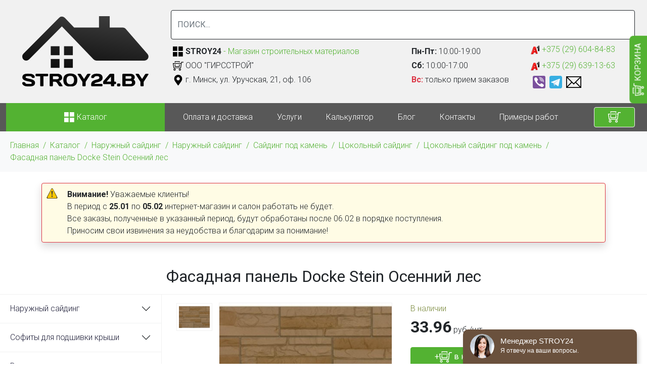

--- FILE ---
content_type: text/html; charset=utf-8
request_url: https://stroy24.by/katalog/fasadnye-paneli/docke-fasadnye-paneli/stein/fasadnaya-panel-docke-waldstein-osennij-les.html
body_size: 14116
content:
<!DOCTYPE html><html lang="ru" dir="ltr" prefix="content: http://purl.org/rss/1.0/modules/content/ dc: http://purl.org/dc/terms/ foaf: http://xmlns.com/foaf/0.1/ og: http://ogp.me/ns# rdfs: http://www.w3.org/2000/01/rdf-schema# sioc: http://rdfs.org/sioc/ns# sioct: http://rdfs.org/sioc/types# skos: http://www.w3.org/2004/02/skos/core# xsd: http://www.w3.org/2001/XMLSchema#"><head><meta http-equiv="Content-Type" content="text/html; charset=utf-8" /><link rel="shortcut icon" href="https://stroy24.by/favicon.ico" type="image/vnd.microsoft.icon" /><meta name="description" content="Фасадная панель Docke Stein Осенний лес купить в Минке цена 33.96 руб./шт. (рассрочка, доставка и безнал). Фасадные панели Docke коллекция Stein Осенний лес Фасадные панели Docke коллекции Stein имитирует текстуру слоистого песчаника и создает впечатление натуральной каменной кладки." /><meta name="generator" content="47298ded4941e482c33c05136c8ff974" /><link rel="canonical" href="https://stroy24.by/katalog/fasadnye-paneli/docke-fasadnye-paneli/stein/fasadnaya-panel-docke-waldstein-osennij-les.html" /><title>Фасадная панель Docke Stein Осенний лес | STROY24</title><meta http-equiv="X-UA-Compatible" content="IE=edge"/><meta name="viewport" content="width=device-width, initial-scale=1, maximum-scale=1"/><meta property="og:image" content="path/to/image.jpg"/><link rel="apple-touch-icon" sizes="120x120" href="/apple-touch-icon.png"><link rel="icon" type="image/png" sizes="32x32" href="/favicon-32x32.png"><link rel="icon" type="image/png" sizes="16x16" href="/favicon-16x16.png"><link rel="manifest" href="/site.webmanifest"><link rel="mask-icon" href="/safari-pinned-tab.svg" color="#363636"><meta name="msapplication-TileColor" content="#ffffff"><meta name="theme-color" content="#ffffff"><link rel="preconnect" href="https://fonts.googleapis.com"><link rel="preconnect" href="https://fonts.gstatic.com" crossorigin><link href="https://fonts.googleapis.com/css2?family=Roboto:wght@100;300;400;700&display=swap" rel="stylesheet"><link type="text/css" rel="stylesheet" href="https://stroy24.by/_files/css/css_xE-rWrJf-fncB6ztZfd2huxqgxu4WO-qwma6Xer30m4.css" media="all" /><link type="text/css" rel="stylesheet" href="https://stroy24.by/_files/css/css_NdVgz6YKifxQUEsW5xls_zI7Pn2F7E5U5Wb29zcu3vo.css" media="all" /><link type="text/css" rel="stylesheet" href="https://stroy24.by/_files/css/css_4DH-Pu2uK1wLOlej8-j8a91E6eHgH5LKybe2Vff2O5k.css" media="all" /><link type="text/css" rel="stylesheet" href="https://stroy24.by/_files/css/css_9CvazppaFLzeY9D3gsRoP7mzls6ZvUPLwKsbg6oYW6c.css" media="all" /> <script async src="https://www.googletagmanager.com/gtag/js?id=AW-11351077254">
</script><script>window.dataLayer = window.dataLayer || []; function gtag(){dataLayer.push(arguments);} gtag('js', new Date()); gtag('config', 'AW-11351077254');</script><script>
gtag('event', 'conversion', {'send_to': 'AW-11351077254/BjJdCJK6tegYEIbjzqQq'});
</script></head><body class="vl-baze"> <button class="basket_right vl_open_basket" type="button" data-bs-toggle="modal" data-bs-target="#vl-order"><img src="/_files/basket.svg" alt="" width="25" class="invert"> КОРЗИНА</button><nav class="navbar-expand-md"><div class="region region-header"><div id="block-block-21" class="block block-block"><div class="content"><div class="container-xxl border-bottom"><div class="row j-center py-3 m-0"><div class="text-md-center col-5 col-md-12 col-lg-3 col-xl-3 me-auto p-0 p-md-3 logo"><a href="/"><img src="/_files/logo.svg?vl=1" alt="" /></a></div><div class="row col-7 m-0 p-0 col-md-12 col-lg-9 col-xl-9 j-center"><div class="col-md-4 col-lg-6 ps-3 py-1 order-2 d-none d-md-block"><div class="color-1 my-1 j-center d-flex"><img src="/_files/layout-grid2-alt.svg" alt="" width="21" class="me-1"><div><b class="text-dark">STROY24</b> - Магазин строительных материалов</div></div><div class="my-1 j-center d-flex"><img src="/_files/basket.svg" alt="" width="21" class="me-1"><div>ООО "ГИРССТРОЙ"</div></div><div class="my-1 j-center d-flex"><img src="/_files/map.svg" alt="" width="21" class="me-1"><div>г. Минск, ул. Уручская, 21, оф. 106</div></div></div><div class="col-sm-6 col-md-4 col-lg-3 border-start ps-3 py-1 order-2 d-none d-sm-block"><div class="my-1"><b>Пн-Пт:</b> 10:00-19:00</div><div class="my-1"><b>Сб:</b> 10:00-17:00</div><div class="my-1"><b class="text-danger">Вс:</b> только прием заказов</div></div><div class="col-sm-6 col-md-4 col-lg-3 border-start ps-3 pe-0 py-1 order-3"> <a href="tel:+375296048483" class="my-1 d-inline-block"><img src="/_files/a1.svg" alt="" width="18"> +375 (29) 604-84-83 </a> <a href="tel:+375296391363" class="my-1 d-inline-block"><img src="/_files/a1.svg" alt="" width="18"> +375 (29) 639-13-63 </a><div class="d-flex align-items-center"> <a href="viber://chat?number=+375296048483" class="m-1"><img src="/_files/viber.svg" alt="" width="25"></a> <a rel="nofollow" target="_blank" href="https://t.me/Girs_Alena" class="m-1"><img src="/_files/telegram.svg" alt="" width="25"></a> <a href="mailto:zakaz@stroy24.by" class="m-1"><img src="/_files/email_0.svg" alt="" width="30"></a></div></div><div class="col-12 order-1"><div class="p-3 p-lg-0 d-none d-md-block"><form action="/search" class="w-100"><input name="combine" type="text" class="form-control border-dark w-100 py-3" placeholder="ПОИСК..." value=""></form></div></div></div></div></div></div></div></div><div class="vl-head"><div class="bg-color-2 vl-header"><div class="container-xxl"><div class="row m-0"> <a href="/katalog" class="col-4 col-md-3 bg-color-1 order-md-1 d-flex j-center"> <span class="text-white w-100 text-center"><img src="/_files/layout-grid2-alt.svg" alt="" width="21" class="invert"> Каталог</span> </a><div class="col-8 col-md-1 order-md-3 row m-md-0 d-flex py-3 py-md-0"> <button class="navbar-toggler ms-auto col-2 border ms-3 p-1" type="button" data-bs-toggle="collapse" data-bs-target=".search" aria-controls="menu" aria-expanded="false" aria-label="Toggle navigation"><img src="/_files/search.svg" alt="" width="25" class="invert"></button> <button class="navbar-toggler col-2 border ms-3 p-1" type="button" data-bs-toggle="modal" data-bs-target="#call-phone"><img src="/_files/phone.svg" alt="" width="25" class="invert"></button> <button class="navbar-toggler d-block col-2 col-md-12 border ms-3 ms-md-0 p-1 my-md-2 btn-primary vl_open_basket" type="button" data-bs-toggle="modal" data-bs-target="#vl-order"><img src="/_files/basket.svg" alt="" width="25" class="invert"></button> <button class="navbar-toggler col-2 border ms-3 p-1" type="button" data-bs-toggle="collapse" data-bs-target=".menu" aria-controls="menu" aria-expanded="false" aria-label="Toggle navigation"><img src="/_files/menu.svg" alt="" width="25" class="invert"></button></div><div class="col-md-8 order-md-2 collapse navbar-collapse menu"><div class="vl-menu"><ul id="main-menu" class="links inline clearfix"><li class="menu-450 first"><a href="/dostavka">Оплата и доставка</a></li><li class="menu-543"><a href="/uslugi.html" title="">Услуги</a></li><li class="menu-460"><a href="/kalkulyatoryi/kalkulyator-rascheta-sajdinga.html">Калькулятор</a></li><li class="menu-540"><a href="/blog" title="">Блог</a></li><li class="menu-463"><a href="/contacts">Контакты</a></li><li class="menu-569 last"><a href="/primery-rabot" title="">Примеры работ</a></li></ul></div></div><div class="py-3 p-0 py-md-0 collapse navbar-collapse search"><form action="/search" class="w-100 d-md-none"><input name="combine" type="text" class="form-control border-dark w-100 py-3" placeholder="ПОИСК..." value="" id="vlsearch"></form></div></div></div></div></div></nav><div class="breadcrumb bg-light color-1 py-3"><div class="container-xxl"> <nav class="content-box breadcrumb"> <a href="/">Главная</a> / <a href="/katalog">Каталог</a> / <a href="/katalog/sajding">Наружный сайдинг</a> / <a href="/katalog/sajding">Наружный сайдинг</a> / <a href="/katalog/sayding-pod-kamen">Сайдинг под камень</a> / <a href="/katalog/sajding/cokolnyj">Цокольный сайдинг</a> / <a href="/katalog/sajding/cokolnyj/pod-kamen-cokolnyj">Цокольный сайдинг под камень</a> / <a href="">Фасадная панель Docke Stein Осенний лес</a> </nav></div></div><div class="region region-header2"><div id="block-block-19" class="block block-block"><div class="content"><div class="container-xl py-3"><div class="messages warning rounded shadow text-dark border d-block border-danger border mb-3"><b>Внимание!</b> Уважаемые клиенты!<br><div>В период с <b>25.01</b> по <b>05.02</b> интернет-магазин и салон работать не будет.</div><div>Все заказы, полученные в указанный период, будут обработаны после 06.02 в порядке поступления.</div>Приносим свои извинения за неудобства и благодарим за понимание!</div></div></div></div></div><div id="wrap"><div id="inner-title" class="light text-center py-3"><div class="container-xxl"><h1 class="h_1 fontsize-2 m-0">Фасадная панель Docke Stein Осенний лес</h1></div></div><div class="tabs text-center fixed-bottom"></div><div><div class="container-xxl border-top"><div class="row"><div class="col-md-12 col-lg-9 py-3 px-lg-3 order-lg-2"><div class="region region-content"><div id="block-system-main" class="block block-system"><div class="content"><div class=""><div class="row m-0 mb-5"><div class="col-md-6 col-12 row m-0"><div class="col-2 p-0 slick-vertical"> <a href="javascript:void(0)" onclick="vlviews('/_files/styles/800x600/public//product_img/waldstein.jpg','/_files//product_img/waldstein.jpg')" ><div class="vl-card border bg-white p-1 mb-1"><img typeof="foaf:Image" src="https://stroy24.by/_files/styles/800x600/public/product_img/waldstein.jpg?itok=XFsO_wQx" width="800" height="600" /></div></a></div><div class="col-10"><div class="border"> <a href="/_files/product_img/waldstein.jpg" rel="lightbox[field_img][Фасадная панель Docke Stein Осенний лес]" title="" class="lightbox" id="vl-view"> <img typeof="foaf:Image" src="https://stroy24.by/_files/styles/800x600/public/product_img/waldstein.jpg?itok=XFsO_wQx" width="800" height="600" /> </a></div></div></div><div class="col-md-6 col-12"><div class="row m-0"><div class="col-md-12 mb-3 p-0"><div style="color:#7c8b3f">В наличии</div> <b class="d-inline me-1 fontsize-2 ">33.96</b>руб./шт.</div></div><div class="row m-0"><div class="col-lg-6 mb-3 ps-0"> <a href="#" class="btn btn-primary d-block vl_add_basket" data-vl-basket="1703" data-bs-toggle="modal" data-bs-target="#vl-order">+<img src="/_files/basket.svg" alt="" width="25" class="invert"> в корзину</a></div><div class="col-lg-6 mb-3 border-start ps-3 border-dark"> <a href="#" class="btn btn-danger d-block oneclick" data-bs-toggle="modal" data-bs-target="#call-back" data-order="Фасадная панель Docke Stein Осенний лес">Купить в 1 клик</a></div></div><div><div class="field field-name-field-att1 field-type-text field-label-inline clearfix"><div class="field-label">Страна производства:&nbsp;</div><div class="field-items"><div class="field-item even">Россия</div></div></div><div class="field field-name-field-att2 field-type-text field-label-inline clearfix"><div class="field-label">Вид:&nbsp;</div><div class="field-items"><div class="field-item even">под кирпич</div></div></div><div class="field field-name-field-att3 field-type-number-float field-label-inline clearfix"><div class="field-label">Длина:&nbsp;</div><div class="field-items"><div class="field-item even">1196.00мм.</div></div></div><div class="field field-name-field-att4 field-type-number-float field-label-inline clearfix"><div class="field-label">Ширина:&nbsp;</div><div class="field-items"><div class="field-item even">426.00мм.</div></div></div><div class="field field-name-field-att5 field-type-number-float field-label-inline clearfix"><div class="field-label">Толщина:&nbsp;</div><div class="field-items"><div class="field-item even">0.10мм.</div></div></div><div class="field field-name-field-att6 field-type-text field-label-inline clearfix"><div class="field-label">Особенности элемента:&nbsp;</div><div class="field-items"><div class="field-item even">навесной</div></div></div></div><div> <b>Каталог:</b><div class="field field-name-field-cat field-type-taxonomy-term-reference field-label-hidden clearfix"><ul class="links"><li class="taxonomy-term-reference-0"><a href="/katalog/sajding/cokolnyj/pod-kamen-cokolnyj" typeof="skos:Concept" property="rdfs:label skos:prefLabel" datatype="">Цокольный сайдинг под камень</a></li><li class="taxonomy-term-reference-1"><a href="/katalog/fasadnye-paneli/docke-fasadnye-paneli/stein" typeof="skos:Concept" property="rdfs:label skos:prefLabel" datatype="">Коллекция Stein</a></li></ul></div></div></div></div><ul class="nav nav-pills mb-3" id="p-tab"><li class="nav-item" role="presentation"> <button class="nav-link active text-dark" id="p1-tab" data-bs-toggle="pill" data-bs-target="#pp1" type="button" aria-selected="true">Описание</button></li></ul><div class="tab-content" id="p-tabContent"><div class="tab-pane fade show active" id="pp1" role="tabpanel" aria-labelledby="p1-tab"><div class="border p-3 my-3 bg-light"><div class="field field-name-body field-type-text-with-summary field-label-hidden"><div class="field-items"><div class="field-item even" property="content:encoded"><h2>Фасадные панели Docke коллекция Stein Осенний лес</h2><p>Фасадные панели Docke коллекции Stein имитирует текстуру слоистого песчаника и создает впечатление натуральной каменной кладки. Преимущества:</p><ul><li>натуральный внешний вид и фактура панелей полностью повторяет текстуру природного камня, а трехступенчатая окраска с финишными штрихами, нанесенными вручную, делает каждую панель уникальной</li><li>панели выпускаются на оборудовании ведущих мировых производителей на импортном сырье и соответствуют стандартам качества ISO 9001:2008 и IQNet</li><li>гарантия 50 лет</li><li>уникальные запатентованные технологии при производстве фасадов, которые обеспечивают правильность монтажа, прочность и надежность фасада: система крепления «ласточкин хвост», усиленные ребра жесткости, упоры для сохранения тепловых зазоров</li></ul><h2></h2><h3>Покупайте фасадные панели (цокольный сайдинг) Docke Stein Осенний лес прямо сейчас на сайте</h3><p>Оформить покупку фасадных панелей Docke можно через:</p><ol><li>кнопку «Заказать», заполнив форму заказа</li><li>заказать обратный звонок нашего консультанта внизу страницы</li><li>написать письмо на наш E-mail</li></ol></div></div></div></div></div><div class="row"><div class="col-md-6 py-3"><div class="border p-3 border-warning"><h3>Оплата:</h3><p>Вы можете купить Фасадная панель Docke Stein Осенний лес и оплатить наличными(или банковской картой), безналичным расчетом (безнал) или оплатить по ЕРИП.</p><h3>Рассрочка:</h3><p>Фасадная панель Docke Stein Осенний лес можно купить в раскрочку. Подробности можно узнать у наших консультантов.</p><div>1) рассрочка по «Карте покупок» - 2 месяца</div><div>2) рассрочка по карте «Черепаха» - 8 месяцев</div><div>3) кредит от Беларусбанка</div> <a href="#" class="btn btn-primary mt-4 vl_add_basket" data-vl-basket="1703" data-bs-toggle="modal" data-bs-target="#vl-order"><img src="/_files/basket.svg" alt="" width="25" class="invert"> Купить</a> <a href="#" class="btn btn-warning mt-4" data-bs-toggle="modal" data-bs-target="#call-phone"> Позвонить</a></div></div><div class="col-md-6 py-3"><div class="border p-3 border-warning"><h3>Доставка:</h3><p class="mb-0"><b>Доставка по г. Минску</b><p>Стоимость доставки по г. Минску можно узнать у наших консультантов.</p><p class="mb-0"><b>Доставка по Беларуси</b><p>Доставка по территории Республики Беларусь осуществляется в течение 3-х дней. Стоимость доставки можно узнать у наших консультантов.</p><p class="mb-0"><b>Cамовывоз</b><p>Фасадная панель Docke Stein Осенний лес можно самостоятельно забрать с пункта самовывоза, предварительно оформив заказ по телефону или через сайт</p> <a href="#" class="btn btn-primary vl_add_basket" data-vl-basket="1703" data-bs-toggle="modal" data-bs-target="#vl-order"><img src="/_files/basket.svg" alt="" width="25" class="invert"> Купить</a> <a href="#" class="btn btn-warning" data-bs-toggle="modal" data-bs-target="#call-phone"> Позвонить</a></div></div></div></div></div><script type="application/ld+json">
{
"@context": "http://schema.org",
"@type": "Product",
"description": "Фасадная панель Docke Stein Осенний лес купить в Минке всего за 33.96 руб (есть рассрочка и безнал).",
"name": "Фасадная панель Docke Stein Осенний лес",
"image": "https://stroy24.by/_files/styles/800x600/public//product_img/waldstein.jpg",
"offers": {
"@type": "Offer",
"availability": "http://schema.org/InStock",
"price": "33.96",
"priceCurrency": "BYN"
}
}
</script></div></div><div id="block-views-group-products-block-1" class="block block-views"><h2>Смотрите также</h2><div class="content"><div class=""><div class="view-content mb-3 view view-group-products view-id-group_products view-display-id-block_1 row m-0 view-dom-id-19f3ca63cf9d2ad33a942c76dc04c70a"><div class="col-6 col-md-4 border vl-card p-3 text-center"> <a href="/katalog/fasadnye-paneli/fasadnyie-paneli-alta-profil/fasadnaya-panel-alta-profil-kamen-kvarczit.html"><img typeof="foaf:Image" src="https://stroy24.by/_files/styles/800x600/public/product_img/kvartsit.jpg?itok=hiUgSQkp" width="800" height="600" /></a><div class="title"><a href="/katalog/fasadnye-paneli/fasadnyie-paneli-alta-profil/fasadnaya-panel-alta-profil-kamen-kvarczit.html">Фасадная панель Альта-Профиль Камень Кварцит</a></div><div class="text-center mb-5 "><b>26.65</b> руб./шт.</div><div class="btn-group w-100 mt-3 position-absolute bottom-0 start-0 p-3"> <a href="/katalog/fasadnye-paneli/fasadnyie-paneli-alta-profil/fasadnaya-panel-alta-profil-kamen-kvarczit.html" class="btn btn-outline-primary d-none d-md-block">Подробнее</a> <button type="button" class="btn btn-primary vl_add_basket" data-vl-basket="1780" data-bs-toggle="modal" data-bs-target="#vl-order">в корзину</button></div></div><div class="col-6 col-md-4 border vl-card p-3 text-center"> <a href="/katalog/fasadnye-paneli/fasadnyie-paneli-alta-profil/fasadnaya-panel-alta-profil-kamen-malaxit.html"><img typeof="foaf:Image" src="https://stroy24.by/_files/styles/800x600/public/product_img/malakhit.jpg?itok=OoJCrPaP" width="800" height="600" /></a><div class="title"><a href="/katalog/fasadnye-paneli/fasadnyie-paneli-alta-profil/fasadnaya-panel-alta-profil-kamen-malaxit.html">Фасадная панель Альта-Профиль Камень Малахит</a></div><div class="text-center mb-5 "><b>26.65</b> руб./шт.</div><div class="btn-group w-100 mt-3 position-absolute bottom-0 start-0 p-3"> <a href="/katalog/fasadnye-paneli/fasadnyie-paneli-alta-profil/fasadnaya-panel-alta-profil-kamen-malaxit.html" class="btn btn-outline-primary d-none d-md-block">Подробнее</a> <button type="button" class="btn btn-primary vl_add_basket" data-vl-basket="1783" data-bs-toggle="modal" data-bs-target="#vl-order">в корзину</button></div></div><div class="col-6 col-md-4 border vl-card p-3 text-center"> <a href="/katalog/sajding/cokolnyj/holzplast/czokolnyij-sajding-holzplast-but/holzplast-but-pesochnyy.html"><img typeof="foaf:Image" src="https://stroy24.by/_files/styles/800x600/public/product_img/holzplast-but-pesochnyj.jpg?itok=1O8guf8i" width="800" height="600" /></a><div class="title"><a href="/katalog/sajding/cokolnyj/holzplast/czokolnyij-sajding-holzplast-but/holzplast-but-pesochnyy.html">Цокольный сайдинг Holzplast Бут Песочный</a></div><div class="text-center mb-5 "><b>15.5</b> руб./шт.</div><div class="btn-group w-100 mt-3 position-absolute bottom-0 start-0 p-3"> <a href="/katalog/sajding/cokolnyj/holzplast/czokolnyij-sajding-holzplast-but/holzplast-but-pesochnyy.html" class="btn btn-outline-primary d-none d-md-block">Подробнее</a> <button type="button" class="btn btn-primary vl_add_basket" data-vl-basket="297" data-bs-toggle="modal" data-bs-target="#vl-order">в корзину</button></div></div><div class="col-6 col-md-4 border vl-card p-3 text-center"> <a href="/katalog/fasadnye-paneli/docke-fasadnye-paneli/fels/fasadnaya-panel-docke-slonovaya-kost.html"><img typeof="foaf:Image" src="https://stroy24.by/_files/styles/800x600/public/product_img/elfenfels.jpg?itok=BLU-Zdjl" width="800" height="600" /></a><div class="title"><a href="/katalog/fasadnye-paneli/docke-fasadnye-paneli/fels/fasadnaya-panel-docke-slonovaya-kost.html">Фасадная панель Docke Fels Слоновая кость</a></div><div class="text-center mb-5 "><b>32.28</b> руб./шт.</div><div class="btn-group w-100 mt-3 position-absolute bottom-0 start-0 p-3"> <a href="/katalog/fasadnye-paneli/docke-fasadnye-paneli/fels/fasadnaya-panel-docke-slonovaya-kost.html" class="btn btn-outline-primary d-none d-md-block">Подробнее</a> <button type="button" class="btn btn-primary vl_add_basket" data-vl-basket="1712" data-bs-toggle="modal" data-bs-target="#vl-order">в корзину</button></div></div><div class="col-6 col-md-4 border vl-card p-3 text-center"> <a href="/katalog/sajding/cokolnyj/holzplast/czokolnyij-sajding-holzplast-skol/holzplast-skol-belyy.html"><img typeof="foaf:Image" src="https://stroy24.by/_files/styles/800x600/public/product_img/holzplast-skol-belyj.jpg?itok=POh273uf" width="800" height="600" /></a><div class="title"><a href="/katalog/sajding/cokolnyj/holzplast/czokolnyij-sajding-holzplast-skol/holzplast-skol-belyy.html">Цокольный сайдинг Holzplast Скол Белый</a></div><div class="text-center mb-5 "><b>14.5</b> руб./шт.</div><div class="btn-group w-100 mt-3 position-absolute bottom-0 start-0 p-3"> <a href="/katalog/sajding/cokolnyj/holzplast/czokolnyij-sajding-holzplast-skol/holzplast-skol-belyy.html" class="btn btn-outline-primary d-none d-md-block">Подробнее</a> <button type="button" class="btn btn-primary vl_add_basket" data-vl-basket="325" data-bs-toggle="modal" data-bs-target="#vl-order">в корзину</button></div></div><div class="col-6 col-md-4 border vl-card p-3 text-center"> <a href="/katalog/fasadnye-paneli/docke-fasadnye-paneli/stein/fasadnaya-panel-docke-bronzenstein-bronzovyij.html"><img typeof="foaf:Image" src="https://stroy24.by/_files/styles/800x600/public/product_img/bronzenstein.jpg?itok=h6DxRDXI" width="800" height="600" /></a><div class="title"><a href="/katalog/fasadnye-paneli/docke-fasadnye-paneli/stein/fasadnaya-panel-docke-bronzenstein-bronzovyij.html">Фасадная панель Docke Stein Бронзовый</a></div><div class="text-center mb-5 "><b>33.96</b> руб./шт.</div><div class="btn-group w-100 mt-3 position-absolute bottom-0 start-0 p-3"> <a href="/katalog/fasadnye-paneli/docke-fasadnye-paneli/stein/fasadnaya-panel-docke-bronzenstein-bronzovyij.html" class="btn btn-outline-primary d-none d-md-block">Подробнее</a> <button type="button" class="btn btn-primary vl_add_basket" data-vl-basket="1700" data-bs-toggle="modal" data-bs-target="#vl-order">в корзину</button></div></div><div class="col-6 col-md-4 border vl-card p-3 text-center"> <a href="/katalog/sajding/cokolnyj/holzplast/czokolnyij-sajding-holzplast-skol/holzplast-skol-bezhevyy.html"><img typeof="foaf:Image" src="https://stroy24.by/_files/styles/800x600/public/product_img/holzplast-skol-bezhevyj.jpg?itok=O0-qUMqR" width="800" height="600" /></a><div class="title"><a href="/katalog/sajding/cokolnyj/holzplast/czokolnyij-sajding-holzplast-skol/holzplast-skol-bezhevyy.html">Цокольный сайдинг Holzplast Скол Бежевый</a></div><div class="text-center mb-5 "><b>15.5</b> руб./шт.</div><div class="btn-group w-100 mt-3 position-absolute bottom-0 start-0 p-3"> <a href="/katalog/sajding/cokolnyj/holzplast/czokolnyij-sajding-holzplast-skol/holzplast-skol-bezhevyy.html" class="btn btn-outline-primary d-none d-md-block">Подробнее</a> <button type="button" class="btn btn-primary vl_add_basket" data-vl-basket="326" data-bs-toggle="modal" data-bs-target="#vl-order">в корзину</button></div></div><div class="col-6 col-md-4 border vl-card p-3 text-center"> <a href="/katalog/fasadnye-paneli/docke-fasadnye-paneli/fels/fasadnaya-panel-docke-terrakotovyij.html"><img typeof="foaf:Image" src="https://stroy24.by/_files/styles/800x600/public/product_img/terrafels.jpg?itok=MUQ028fw" width="800" height="600" /></a><div class="title"><a href="/katalog/fasadnye-paneli/docke-fasadnye-paneli/fels/fasadnaya-panel-docke-terrakotovyij.html">Фасадная панель Docke Fels Терракотовый</a></div><div class="text-center mb-5 "><b>32.28</b> руб./шт.</div><div class="btn-group w-100 mt-3 position-absolute bottom-0 start-0 p-3"> <a href="/katalog/fasadnye-paneli/docke-fasadnye-paneli/fels/fasadnaya-panel-docke-terrakotovyij.html" class="btn btn-outline-primary d-none d-md-block">Подробнее</a> <button type="button" class="btn btn-primary vl_add_basket" data-vl-basket="1713" data-bs-toggle="modal" data-bs-target="#vl-order">в корзину</button></div></div><div class="col-6 col-md-4 border vl-card p-3 text-center"> <a href="/katalog/sajding/cokolnyj/holzplast/czokolnyij-sajding-holzplast-but/holzplast-but-zolotoy-pesok.html"><img typeof="foaf:Image" src="https://stroy24.by/_files/styles/800x600/public/product_img/holzplast-but-zolotoj-pesok.jpg?itok=YlgQ4p-R" width="800" height="600" /></a><div class="title"><a href="/katalog/sajding/cokolnyj/holzplast/czokolnyij-sajding-holzplast-but/holzplast-but-zolotoy-pesok.html">Цокольный сайдинг Holzplast Бут Золотой песок</a></div><div class="text-center mb-5 "><b>15.5</b> руб./шт.</div><div class="btn-group w-100 mt-3 position-absolute bottom-0 start-0 p-3"> <a href="/katalog/sajding/cokolnyj/holzplast/czokolnyij-sajding-holzplast-but/holzplast-but-zolotoy-pesok.html" class="btn btn-outline-primary d-none d-md-block">Подробнее</a> <button type="button" class="btn btn-primary vl_add_basket" data-vl-basket="299" data-bs-toggle="modal" data-bs-target="#vl-order">в корзину</button></div></div></div></div></div></div></div></div><div class="col-md-12 col-lg-3 order-lg-1 p-0 border-end"><div class="region region-left"><div id="block-block-12" class="block block-block"><div class="content"><div class="d-none d-lg-block text-start vl-left"><div class="accordion" id="vlmenu-accordion" data-children=".content-box"><div class="content-box"><a class="accordion-button collapsed" data-bs-toggle="collapse" href="/katalog/sajding#vlmenu_178" data-bs-parent="#vlmenu-accordion">Наружный сайдинг</a><div id="vlmenu_178" class="accordion-collapse collapse" role="tabpanel"><div><a class="px-3 text-start ms-3 border-start" href="/katalog/sajding/akrilovyj">Акриловый сайдинг</a><a class="px-3 text-start ms-3 border-start" href="/katalog/sajding/vinilovyj">Виниловый сайдинг</a><a class="px-3 text-start ms-3 border-start" href="/katalog/sajding/cokolnyj">Цокольный сайдинг</a><a class="px-3 text-start ms-3 border-start" href="/katalog/sajding/fibrosajding">Фибросайдинг</a><a class="px-3 text-start ms-3 border-start" href="/katalog/sayding-pod-kamen">Сайдинг под камень</a><a class="px-3 text-start ms-3 border-start" href="/katalog/sayding-pod-kirpich">Сайдинг под кирпич</a><a class="px-3 text-start ms-3 border-start" href="/katalog/sajding/sajding-blockhouse">Сайдинг под блок-хаус</a></div></div></div><div class="content-box"><a class="accordion-button collapsed" data-bs-toggle="collapse" href="/katalog/soffity#vlmenu_180" data-bs-parent="#vlmenu-accordion">Софиты для подшивки крыши</a><div id="vlmenu_180" class="accordion-collapse collapse" role="tabpanel"><div><a class="px-3 text-start ms-3 border-start" href="/katalog/soffity/grand-line">Софиты Grand Line</a><a class="px-3 text-start ms-3 border-start" href="/katalog/soffity/docke-sofity">Софиты Docke</a><a class="px-3 text-start ms-3 border-start" href="/katalog/soffity/vox-soffity">Софиты VOX</a><a class="px-3 text-start ms-3 border-start" href="/katalog/soffity/alta-profil-soffity">Софиты Альта-Профиль</a><a class="px-3 text-start ms-3 border-start" href="/katalog/soffity/ju-plast-soffity">Софиты Ю-пласт</a></div></div></div><div class="content-box"><a class="accordion-button collapsed" data-bs-toggle="collapse" href="/katalog/vodostochnaja-sistema#vlmenu_193" data-bs-parent="#vlmenu-accordion">Водосточные системы</a><div id="vlmenu_193" class="accordion-collapse collapse" role="tabpanel"><div><a class="px-3 text-start ms-3 border-start" href="/katalog/vodostochnaja-sistema/bryza-125">Водосточная система Bryza</a><a class="px-3 text-start ms-3 border-start" href="/katalog/vodostochnaja-sistema/docke-vodostochnaja-sistema">Водосточная система Docke</a><a class="px-3 text-start ms-3 border-start" href="/katalog/vodostochnaja-sistema/vodostochnaya-sistema-grand-line">Водосточная система Grand Line</a><a class="px-3 text-start ms-3 border-start" href="/katalog/vodostochnaya-sistema-krop">Водосточная система Krop</a><a class="px-3 text-start ms-3 border-start" href="/katalog/vodostochnaja-sistema/vodostochnaya-sistema-profil">Водосточная система Profil</a><a class="px-3 text-start ms-3 border-start" href="/katalog/vodostochnaja-sistema/vodostochnaya-sistema-alta-profil">Водосточная система Альта-Профиль</a><a class="px-3 text-start ms-3 border-start" href="/katalog/vodostochnaja-sistema/vodostochnaya-sistema-vox">Водосточная система Технониколь</a><a class="px-3 text-start ms-3 border-start" href="/katalog/vodostochnye-sistemy-ines">Водосточные системы Ines</a><a class="px-3 text-start ms-3 border-start" href="/katalog/vodostochnaja-sistema/zheloba-dlya-vodostokov">Желоб</a><a class="px-3 text-start ms-3 border-start" href="/katalog/vodostochnaja-sistema/zaglushki-dlya-vodostokov">Заглушка водосточной воронки (желоба)</a><a class="px-3 text-start ms-3 border-start" href="/katalog/vodostochnaja-sistema/kolena-dlya-vodostokov">Колено (отвод) трубы</a><a class="px-3 text-start ms-3 border-start" href="/katalog/vodostochnaja-sistema/trubyi-dlya-vodostokov">Труба</a></div></div></div><div class="content-box"><a class="accordion-button collapsed" data-bs-toggle="collapse" href="/katalog/fasadnye-paneli#vlmenu_257" data-bs-parent="#vlmenu-accordion">Фасадные панели</a><div id="vlmenu_257" class="accordion-collapse collapse" role="tabpanel"><div><a class="px-3 text-start ms-3 border-start" href="/katalog/fasadnye-paneli/alta-dekor">Отделочные элементы Альта Декор</a><a class="px-3 text-start ms-3 border-start" href="/katalog/fasadnye-paneli/docke-fasadnye-paneli">Фасадные панели Docke</a><a class="px-3 text-start ms-3 border-start" href="/katalog/fasadnye-paneli/grand-line-polipropilenovyj-fasadnye-paneli">Фасадные панели Grand Line</a><a class="px-3 text-start ms-3 border-start" href="/katalog/fasadnye-paneli-tehnoarm">Фасадные панели Tehnoarm</a><a class="px-3 text-start ms-3 border-start" href="/katalog/fasadnye-paneli/vox-fasadnye-paneli">Фасадные панели Vox</a><a class="px-3 text-start ms-3 border-start" href="/katalog/fasadnye-paneli/fasadnyie-paneli-alta-profil">Фасадные панели Альта-Профиль</a><a class="px-3 text-start ms-3 border-start" href="/katalog/fasadnye-paneli-tehnonikol">Фасадные панели ТЕХНОНИКОЛЬ</a><a class="px-3 text-start ms-3 border-start" href="/katalog/fasadnye-paneli/fasadnyie-paneli-yu-plast">Фасадные панели Ю-Пласт</a><a class="px-3 text-start ms-3 border-start" href="/katalog/fasadnye-paneli/formovannyij-sajding">Формованный сайдинг Альта-Профиль</a></div></div></div><div class="content-box"><a class="accordion-button collapsed" data-bs-toggle="collapse" href="/katalog/fasadnye-sistemy-amk#vlmenu_332" data-bs-parent="#vlmenu-accordion">Фасадные системы АМК</a><div id="vlmenu_332" class="accordion-collapse collapse" role="tabpanel"><div><a class="px-3 text-start ms-3 border-start" href="/katalog/fasadnye-sistemy-amk/fasadnaya-sistema-amk-rigel">Фасадная система АМК Ригель</a><a class="px-3 text-start ms-3 border-start" href="/katalog/fasadnye-sistemy-amk/fasadnaya-sistema-amk-tyichok">Фасадная система АМК Тычок</a><a class="px-3 text-start ms-3 border-start" href="/katalog/fasadnye-sistemy-amk/blok">Фасадные системы АМК Блок</a><a class="px-3 text-start ms-3 border-start" href="/katalog/fasadnye-sistemy-amk/kirpich-fasadnye-sistemy-amk">Фасадные системы АМК Кирпич</a><a class="px-3 text-start ms-3 border-start" href="/katalog/fasadnye-sistemy-amk/klinker">Фасадные системы АМК Клинкер</a><a class="px-3 text-start ms-3 border-start" href="/katalog/fasadnye-sistemy-amk-mozaika">Фасадные системы АМК Мозаика</a><a class="px-3 text-start ms-3 border-start" href="/katalog/fasadnye-sistemy-amk-soty">Фасадные системы АМК Соты</a></div></div></div><div class="content-box"><a class="accordion-button collapsed" data-bs-toggle="collapse" href="/katalog/krovlja#vlmenu_338" data-bs-parent="#vlmenu-accordion">Кровля</a><div id="vlmenu_338" class="accordion-collapse collapse" role="tabpanel"><div><a class="px-3 text-start ms-3 border-start" href="/katalog/krovlja/ventilyatsiya-krovli">Вентиляция кровли</a><a class="px-3 text-start ms-3 border-start" href="/katalog/krovlja/gibkaya-cherepicza-docke">Гибкая черепица Docke</a><a class="px-3 text-start ms-3 border-start" href="/katalog/krovlja/gibkaya-cherepitsa-tehnonikol-shinglas">Гибкая черепица ТЕХНОНИКОЛЬ SHINGLAS</a><a class="px-3 text-start ms-3 border-start" href="/katalog/krovlja/kolpaki-na-dymohod">Колпаки на дымоход</a><a class="px-3 text-start ms-3 border-start" href="/katalog/krovlja/kompozitnaya-cherepitsa">Композитная черепица</a><a class="px-3 text-start ms-3 border-start" href="/katalog/krovlja/krovelnye-aksessuary">Кровельные аксессуары</a><a class="px-3 text-start ms-3 border-start" href="/katalog/krovlja/metallocherepica">Металлочерепица</a><a class="px-3 text-start ms-3 border-start" href="/katalog/krovlja/metallocherepitsa-modulnaya">Металлочерепица модульная</a><a class="px-3 text-start ms-3 border-start" href="/katalog/krovlja/myagkaya-krovlya-iko">Мягкая кровля IKO</a><a class="px-3 text-start ms-3 border-start" href="/katalog/krovlja/onduliny">Ондулин</a><a class="px-3 text-start ms-3 border-start" href="/katalog/krovlja/plenki-i-membrany">Подкровельные пленки и мембраны</a></div></div></div><div class="content-box"><a class="accordion-button collapsed" data-bs-toggle="collapse" href="/katalog/zabory#vlmenu_431" data-bs-parent="#vlmenu-accordion">Заборы и ограждения</a><div id="vlmenu_431" class="accordion-collapse collapse" role="tabpanel"><div><a class="px-3 text-start ms-3 border-start" href="/katalog/zabory/zabor-iz-metalloprofilya">Забор из металлопрофиля</a><a class="px-3 text-start ms-3 border-start" href="/katalog/ograzhdeniya-iz-dpk">Ограждения из ДПК</a><a class="px-3 text-start ms-3 border-start" href="/katalog/zabory/panelnye-ograzhdeniya">Панельные ограждения</a><a class="px-3 text-start ms-3 border-start" href="/katalog/zabory/modulnye-ograzhdeniya">Модульные ограждения</a><a class="px-3 text-start ms-3 border-start" href="/katalog/zabory/zabor-zhalyuzi">Забор-жалюзи</a><a class="px-3 text-start ms-3 border-start" href="/katalog/zabory/shtaketnik-metallicheskij">Штакетник металлический</a></div></div></div><div class="content-box"><a class="accordion-button collapsed" data-bs-toggle="collapse" href="/katalog/interer#vlmenu_749" data-bs-parent="#vlmenu-accordion">Интерьер</a><div id="vlmenu_749" class="accordion-collapse collapse" role="tabpanel"><div><a class="px-3 text-start ms-3 border-start" href="/katalog/stenovye-paneli-spc">Стеновые панели SPC (АЛЬТА ИНТЕРЬЕР)</a></div></div></div><div class="content-box"><a class="accordion-button collapsed" data-bs-toggle="collapse" href="/katalog/vinilovye-poly#vlmenu_498" data-bs-parent="#vlmenu-accordion">Виниловые полы SPC и LVT</a><div id="vlmenu_498" class="accordion-collapse collapse" role="tabpanel"><div><a class="px-3 text-start ms-3 border-start" href="/katalog/vinilovye-poly-spc-i-lvt">Бренды</a><a class="px-3 text-start ms-3 border-start" href="/katalog/kvarcvinilovyy-pol-spc-floor-zamkovyy">Кварцвиниловый пол SPC FLOOR (замковый)</a><a class="px-3 text-start ms-3 border-start" href="/katalog/vinilovyy-pol-lvt-kleevoy">Виниловый пол LVT (клеевой)</a><a class="px-3 text-start ms-3 border-start" href="/katalog/kvarcvinilovaya-plitka-pod-kamenmramor">Кварцвиниловая плитка под камень/мрамор</a><a class="px-3 text-start ms-3 border-start" href="/katalog/kvarcvinilovyy-laminat-spc-ukladka-elochkoy">Кварцвиниловый ламинат SPC (укладка елочкой)</a><a class="px-3 text-start ms-3 border-start" href="/katalog/byudzhetnye-vinilovye-poly">Бюджетные виниловые полы</a><a class="px-3 text-start ms-3 border-start" href="/katalog/akciya-na-kvarcvinilovyy-pol">АКЦИЯ на кварцвиниловый пол</a></div></div></div><div class="content-box"><a class="accordion-button collapsed" data-bs-toggle="collapse" href="/katalog/laminat#vlmenu_463" data-bs-parent="#vlmenu-accordion">Ламинат</a><div id="vlmenu_463" class="accordion-collapse collapse" role="tabpanel"><div><a class="px-3 text-start ms-3 border-start" href="/katalog/brendy">Бренды</a><a class="px-3 text-start ms-3 border-start" href="/katalog/laminat-10-mm">Ламинат 10 мм</a><a class="px-3 text-start ms-3 border-start" href="/katalog/laminat-12-mm">Ламинат 12 мм</a><a class="px-3 text-start ms-3 border-start" href="/katalog/laminat-32-klass">Ламинат 32 класс</a><a class="px-3 text-start ms-3 border-start" href="/katalog/laminat-33-klass">Ламинат 33 класс</a><a class="px-3 text-start ms-3 border-start" href="/katalog/laminat-vlagostoykiy">Ламинат влагостойкий</a><a class="px-3 text-start ms-3 border-start" href="/katalog/laminat-elochkoy">Ламинат елочкой</a></div></div></div><div class="content-box"><a class="accordion-button collapsed" data-bs-toggle="collapse" href="/katalog/paneli-mdf#vlmenu_506" data-bs-parent="#vlmenu-accordion">Панели МДФ</a><div id="vlmenu_506" class="accordion-collapse collapse" role="tabpanel"><div><a class="px-3 text-start ms-3 border-start" href="/katalog/paneli-mdf/sojuz-stil">Панели МДФ Союз-стиль</a><a class="px-3 text-start ms-3 border-start" href="/katalog/paneli-mdf/kronostar-paneli-mdf">Панели МДФ Кроностар</a></div></div></div><div class="content-box"><a class="accordion-button collapsed" data-bs-toggle="collapse" href="/katalog/podokonniki#vlmenu_512" data-bs-parent="#vlmenu-accordion">Подоконники</a><div id="vlmenu_512" class="accordion-collapse collapse" role="tabpanel"><div><a class="px-3 text-start ms-3 border-start" href="/katalog/podokonniki/estera">Подоконники Estera</a><a class="px-3 text-start ms-3 border-start" href="/katalog/podokonniki/danke">Подоконники Danke</a><a class="px-3 text-start ms-3 border-start" href="/katalog/podokonniki/crystalit">Подоконники Crystalit</a></div></div></div><div class="content-box"><a class="accordion-button collapsed" data-bs-toggle="collapse" href="/katalog/terrasnaja-doska#vlmenu_516" data-bs-parent="#vlmenu-accordion">Террасная доска</a><div id="vlmenu_516" class="accordion-collapse collapse" role="tabpanel"><div><a class="px-3 text-start ms-3 border-start" href="/katalog/terrasnaya-doska-faynag">Террасная доска Faynag</a><a class="px-3 text-start ms-3 border-start" href="/katalog/terrasnaya-doska-grand-line">Террасная доска Grand Line</a><a class="px-3 text-start ms-3 border-start" href="/katalog/terrasnaya-doska-unodeck">Террасная доска UnoDeck</a><a class="px-3 text-start ms-3 border-start" href="/katalog/terrasnaja-doska/terrasnaya-doska-unodeck-mogano">Террасная доска Unodeck Mogano</a><a class="px-3 text-start ms-3 border-start" href="/katalog/terrasnaya-doska-alta-step">Террасная доска «Альта-Степ»</a><a class="px-3 text-start ms-3 border-start" href="/katalog/terrasnaya-doska-versta-mpk">Террасная доска ВЕРСТА (МПК)</a><a class="px-3 text-start ms-3 border-start" href="/katalog/terrasnaya-doska-mpk-bazplast">Террасная доска МПК БазПласт</a><a class="px-3 text-start ms-3 border-start" href="/katalog/terrasnaja-doska/panline-terrasnaja-doska">Террасная доска Panline</a><a class="px-3 text-start ms-3 border-start" href="/katalog/terrasnaja-doska/cm-decking">Террасная доска CM Decking</a></div></div></div><div class="content-box"><a class="px-3" href="/katalog/dobornye-jelementy-krovli">Доборные элементы кровли</a></div><div class="content-box"><a class="accordion-button collapsed" data-bs-toggle="collapse" href="/katalog/plintusa#vlmenu_521" data-bs-parent="#vlmenu-accordion">Напольные плинтуса</a><div id="vlmenu_521" class="accordion-collapse collapse" role="tabpanel"><div><a class="px-3 text-start ms-3 border-start" href="/katalog/plintusa/ideal">Напольные плинтуса Ideal</a><a class="px-3 text-start ms-3 border-start" href="/katalog/plintusa/cezar">Напольные плинтуса Cezar</a></div></div></div><div class="content-box"><a class="accordion-button collapsed" data-bs-toggle="collapse" href="/katalog/dekor-dlya-interera#vlmenu_560" data-bs-parent="#vlmenu-accordion">Декор для интерьера</a><div id="vlmenu_560" class="accordion-collapse collapse" role="tabpanel"><div><a class="px-3 text-start ms-3 border-start" href="/katalog/samokleyashchiysya-dekor-dlya-interera">Самоклеящийся декор для интерьера</a></div></div></div><div class="content-box"><a class="accordion-button collapsed" data-bs-toggle="collapse" href="/katalog/materialy-dlya-fasada#vlmenu_632" data-bs-parent="#vlmenu-accordion">Материалы для фасадной отделки дома</a><div id="vlmenu_632" class="accordion-collapse collapse" role="tabpanel"><div><a class="px-3 text-start ms-3 border-start" href="/katalog/gibkiy-kirpich-na-setke">Гибкий кирпич на сетке Brickbel</a><a class="px-3 text-start ms-3 border-start" href="/katalog/keramicheskie-bloki-braer">Керамические блоки BRAER</a><a class="px-3 text-start ms-3 border-start" href="/katalog/licevoy-kirpich-braer-pro">Лицевой кирпич BRAER PRO</a><a class="px-3 text-start ms-3 border-start" href="/katalog/oblicovochnyy-kirpich-braer">Облицовочный кирпич BRAER</a></div></div></div><div class="content-box"><a class="accordion-button collapsed" data-bs-toggle="collapse" href="/katalog/ulichnoe-pokrytie#vlmenu_723" data-bs-parent="#vlmenu-accordion">Уличное покрытие</a><div id="vlmenu_723" class="accordion-collapse collapse" role="tabpanel"><div><a class="px-3 text-start ms-3 border-start" href="/katalog/gazonnaya-reshyotka-alta-landshaft">Газонная решётка Альта Ландшафт</a><a class="px-3 text-start ms-3 border-start" href="/katalog/drenazhnaya-sistema-alta-drenazh">Дренажная система Альта Дренаж.</a><a class="px-3 text-start ms-3 border-start" href="/katalog/plitka-sadovaya">Плитка садовая</a><a class="px-3 text-start ms-3 border-start" href="/katalog/trotuarnaya-plitka-braer">Тротуарная плитка BRAER</a></div></div></div><div class="content-box"><a class="accordion-button collapsed" data-bs-toggle="collapse" href="/katalog/teplicy-i-parniki-iz-polikarbonata#vlmenu_729" data-bs-parent="#vlmenu-accordion">Теплицы и парники из поликарбоната</a><div id="vlmenu_729" class="accordion-collapse collapse" role="tabpanel"><div><a class="px-3 text-start ms-3 border-start" href="/katalog/polikarbonatnye-teplicy-shirinoy-3-metra">Поликарбонатные теплицы шириной 3 метра</a><a class="px-3 text-start ms-3 border-start" href="/katalog/polikarbonatnye-teplicy-shirinoy-35-metra">Поликарбонатные теплицы шириной 3,5 метра</a><a class="px-3 text-start ms-3 border-start" href="/katalog/polikarbonatnye-teplicy-shirinoy-4-metra">Поликарбонатные теплицы шириной 4 метра</a><a class="px-3 text-start ms-3 border-start" href="/katalog/polikarbonatnye-teplicy-dlinoy-4-metra">Поликарбонатные теплицы длиной 4 метра</a><a class="px-3 text-start ms-3 border-start" href="/katalog/polikarbonatnye-teplicy-dlinoy-6-metrov">Поликарбонатные теплицы длиной 6 метров</a><a class="px-3 text-start ms-3 border-start" href="/katalog/polikarbonatnye-teplicy-dlinoy-8-metrov">Поликарбонатные теплицы длиной 8 метров</a><a class="px-3 text-start ms-3 border-start" href="/katalog/polikarbonatnye-teplicy-dlinoy-10-metrov">Поликарбонатные теплицы длиной 10 метров</a><a class="px-3 text-start ms-3 border-start" href="/katalog/polikarbonatnye-teplicy-tolshchinoy-3-mm">Поликарбонатные теплицы толщиной 3 мм</a><a class="px-3 text-start ms-3 border-start" href="/katalog/polikarbonatnye-teplicy-tolshchinoy-4-mm">Поликарбонатные теплицы толщиной 4 мм</a></div></div></div></div></div><div class="p-3"><a href="/katalog/fasadnye-sistemy-amk"><img src="/_files/photo_5474574901751970708_y.jpg" alt="AMK" class="w-100"/></a></div></div></div></div></div></div></div></div><div class="region region-footer"><div id="block-block-20" class="block block-block"><div class="content"><div class="bg-color-3" style=" background: url('/_files/product_img/mix-n.png?itok=h8hDwTVS'); min-height:350px;"><div class="container-xxl py-5"><div class="bg-white p-3 row m-0 shadow border rounded"><div class="col-md-4 text-center"><iframe src="https://www.youtube.com/embed/wnJgAP8Pqe8" height="320" frameborder="0" align="center" class="w-100 border rounded shadow"></iframe><div class="py-3"><span class="border px-2 d-inline-block m-1">Интерьер</span><span class="border px-2 d-inline-block m-1">Лоджии и балконы</span> <span class="border px-2 d-inline-block m-1">Фасад</span></div></div><div class="col-md-8"><img src="/_files/pic/noroot.jpeg" alt="" class="w-100 mb-3 rounded"/><p>Технология отделки стен фасадной системы придумана совсем недавно, но содержит в себе давно знакомые компоненты. Это натуральная мраморная крошка и активные водные дисперсии — попросту мраморная штукатурка и «гибкий» камень.</p><p class="pb-3">Она позволяет быстро и надежно совершить внутреннюю и внешнюю отделку стен. Использование этого материала упрощает отделочные работы и позволяет получить поверхность, обладающую высокими эксплуатационными характеристиками. К тому же, это попросту красиво выглядит.</p><div class="m-1 mt-3"><a href="/katalog/fasadnye-sistemy-amk" class="btn btn-primary">Фасадные системы АМК</a></div></div></div></div></div></div></div><div id="block-block-14" class="block block-block"><div class="content"><div class="border-top"><div class="container-xxl"><div class="center py-3 py-md-0"><div class="p-3 p-lg-5"><img src="/_files/logo/docke.png" alt=""/></div><div class="p-3 p-lg-5"><img src="/_files/logo/finebire.png" alt=""/></div><div class="p-3 p-lg-5"><img src="/_files/logo/grandline.png" alt=""/></div><div class="p-3 p-lg-5"><img src="/_files/logo/hokla.png" alt=""/></div><div class="p-3 p-lg-5"><img src="/_files/logo/logoAlta.png" alt=""/></div><div class="p-3 p-lg-5"><img src="/_files/logo/timberblock.png" alt=""/></div><div class="p-3 p-lg-5"><img src="/_files/logo/u-plast.png" alt=""/></div><div class="p-3 p-lg-5"><img src="/_files/logo/vilo.png" alt=""/></div><div class="p-3 p-lg-5"><img src="/_files/logo/vox-logo.png" alt=""/></div><div class="p-3 p-lg-5"><img src="/_files/logo/ya-fasad.jpeg" alt=""/></div></div></div></div></div></div><div id="block-block-13" class="block block-block"><div class="content"><div class="bg-color-3 bg-dark text-white"><div class="container-xxl text-center text-md-start"><div class="col-12 py-3 text-center text-md-start border-bottom"><a href="/kalkulyatoryi/kalkulyator-rascheta-sajdinga.html" class="btn btn-outline-light d-inline-block m-2"><img src="/_files/calc.svg" alt="" class="invert"/> КАЛЬКУЛЯТОР</a><a href="/uslugi/montazh-sajdinga" class="btn btn-outline-light d-inline-block m-2">Монтаж сайдинга</a><a href="/primery-rabot" class="btn btn-outline-light d-inline-block m-2">Примеры работ</a><a href="/reviews" class="btn btn-outline-light d-inline-block m-2"><img src="/_files/reviews.svg" alt="" class="invert"/> ОТЗЫВЫ</a><a href="/contacts" class="btn btn-outline-light d-inline-block m-2">КОНТАКТЫ</a></div><div class="row j-center py-3"><div class="col-lg-3 col-xl-3 me-auto p-3"><div class="bg-white p-3 rounded"><a href="/"><img src="/_files/logo.svg?b" alt="" width="250"></a></div></div><div class="col p-3"><div>Магазин строительных материалов STROY24</div><div>ООО "ГИРССТРОЙ" УНП 193588890</div><div class="py-3"><a href="/katalog/sajding">Наружный сайдинг</a>, <a href="/katalog/soffity">Софиты</a>, <a href="/katalog/vodostochnaja-sistema">Водосточные системы</a>, <a href="/katalog/fasadnye-paneli">Фасадные панели</a>, <a href="/katalog/krovlja">Кровля</a>, <a href="/katalog/zabory">Заборы</a>, <a href="/katalog/vinilovye-poly">Виниловые полы</a>, <a href="/katalog/fasadnye-sistemy-amk">Фасадные системы АМК</a></div><a href="https://stroy24.by/dostavka/usloviya-vozvrata-tovara"> Замена и возврат товара </a><p></p><div><img src="/_files/map.svg" alt="" width="21" class="invert"> г. Минск, ул. Уручская, 21, оф. 106</div></div><div class="col-lg-3 p-3"><div><a href="tel:+375296048483" class="btn btn-light mb-3 d-block"><img src="/_files/a1.svg" alt="" width="21"> +375 (29) 604-84-83</a></div><div><a href="tel:+375296391363" class="btn btn-light mb-3 d-block"><img src="/_files/a1.svg" alt="" width="21"> +375 (29) 639-13-63</a></div><div class="d-flex align-items-center mb-3"><a href="mailto:zakaz@stroy24.by" class="btn btn-light d-inline-block m-1"><img src="/_files/email.svg" alt="" width="21"> zakaz@stroy24.by</a><a href="viber://chat?number=+375296048483" class="m-1"><img src="/_files/viber.svg" alt="" width="30"></a><a rel="nofollow" target="_blank" href="https://t.me/Girs_Alena" class="m-1"><img src="/_files/telegram.svg" alt="" width="30"></a></div></div></div></div></div><div class="bg-color-2"><div class="container-xxl text-center text-md-end"><p class="mb-20 text-white"> 2012 - 2026 © STROY24.by - создан в <a href="https://liukit.com/ru/" target="_blank" class="text-white">веб-студии LIUKIT</a></p></div></div></div></div></div></div><script type="text/javascript" src="https://stroy24.by/_files/js/js_JE9pq6eEWLckDlN4xJceut6LfFPHXWJ4gPnaBUlptTw.js"></script><script type="text/javascript">
<!--//--><![CDATA[//><!--
jQuery.migrateMute=true;jQuery.migrateTrace=false;
//--><!]]>
</script><script type="text/javascript" src="https://stroy24.by/_files/js/js_KfaBLR-BltoahyKqWl-Gti4gX3P_ywCrBhJzxOpwENQ.js"></script><script type="text/javascript" src="https://stroy24.by/_files/js/js_Xwe6QPSYY-z4xSxqggT8NRktu1iSboMq3utkssTCyw0.js"></script><script type="text/javascript" src="https://stroy24.by/_files/js/js_i-Ba4bo6yRjpWiK4tXXDBpE8nWH4w7MMcLfDrQaIyxQ.js"></script><script type="text/javascript">
<!--//--><![CDATA[//><!--
jQuery.extend(Drupal.settings, {"basePath":"\/","pathPrefix":"","ajaxPageState":{"theme":"vl_style","theme_token":"cDVji6HIy_uRwqqkgPPcgYVEte0VjTZEIPRU3S1dzy8","js":{"modules\/jquery_update\/replace\/jquery\/2.1\/jquery.min.js":1,"0":1,"modules\/jquery_update\/replace\/jquery-migrate\/1\/jquery-migrate.min.js":1,"misc\/jquery-extend-3.4.0.js":1,"misc\/jquery-html-prefilter-3.5.0-backport.js":1,"misc\/jquery.once.js":1,"misc\/drupal.js":1,"public:\/\/languages\/ru_PU4hcNoVqNs1EhYoha5TgUpVoDoPZrQ_6GUjGW1_XYw.js":1,"modules\/lightbox2\/js\/lightbox.js":1,"themes\/vl_style\/js\/bootstrap.min.js":1,"themes\/vl_style\/slick\/slick.min.js":1,"themes\/vl_style\/js\/aos.js":1,"themes\/vl_style\/js\/jquery.maskedinput-1.2.2.js":1,"themes\/vl_style\/js\/jquery.lazy.min.js":1,"themes\/vl_style\/js\/vl.js":1},"css":{"modules\/system\/system.base.css":1,"modules\/system\/system.menus.css":1,"modules\/system\/system.messages.css":1,"modules\/system\/system.theme.css":1,"modules\/comment\/comment.css":1,"modules\/field\/theme\/field.css":1,"modules\/node\/node.css":1,"modules\/user\/user.css":1,"modules\/views\/css\/views.css":1,"modules\/ctools\/css\/ctools.css":1,"modules\/lightbox2\/css\/lightbox.css":1,"themes\/vl_style\/css\/bootstrap.min.css":1,"themes\/vl_style\/slick\/slick.css":1,"themes\/vl_style\/slick\/slick-theme.css":1,"themes\/vl_style\/css\/aos.css":1,"themes\/vl_style\/css\/vl.css":1}},"lightbox2":{"rtl":"0","file_path":"\/(\\w\\w\/)public:\/","default_image":"\/modules\/lightbox2\/images\/brokenimage.jpg","border_size":10,"font_color":"000","box_color":"fff","top_position":"","overlay_opacity":"0.8","overlay_color":"000","disable_close_click":1,"resize_sequence":0,"resize_speed":300,"fade_in_speed":300,"slide_down_speed":300,"use_alt_layout":0,"disable_resize":0,"disable_zoom":1,"force_show_nav":0,"show_caption":1,"loop_items":0,"node_link_text":"View Image Details","node_link_target":0,"image_count":"Image !current of !total","video_count":"Video !current of !total","page_count":"Page !current of !total","lite_press_x_close":"press \u003Ca href=\u0022#\u0022 onclick=\u0022hideLightbox(); return FALSE;\u0022\u003E\u003Ckbd\u003Ex\u003C\/kbd\u003E\u003C\/a\u003E to close","download_link_text":"","enable_login":false,"enable_contact":false,"keys_close":"c x 27","keys_previous":"p 37","keys_next":"n 39","keys_zoom":"z","keys_play_pause":"32","display_image_size":"original","image_node_sizes":"()","trigger_lightbox_classes":"","trigger_lightbox_group_classes":"","trigger_slideshow_classes":"","trigger_lightframe_classes":"","trigger_lightframe_group_classes":"","custom_class_handler":0,"custom_trigger_classes":"","disable_for_gallery_lists":true,"disable_for_acidfree_gallery_lists":true,"enable_acidfree_videos":true,"slideshow_interval":5000,"slideshow_automatic_start":true,"slideshow_automatic_exit":true,"show_play_pause":true,"pause_on_next_click":false,"pause_on_previous_click":true,"loop_slides":false,"iframe_width":600,"iframe_height":400,"iframe_border":1,"enable_video":0,"useragent":"Mozilla\/5.0 (Macintosh; Intel Mac OS X 10_15_7) AppleWebKit\/537.36 (KHTML, like Gecko) Chrome\/131.0.0.0 Safari\/537.36; ClaudeBot\/1.0; +claudebot@anthropic.com)"},"better_exposed_filters":{"views":{"group_products":{"displays":{"block_1":{"filters":[]}}}}}});
//--><!]]>
</script><div id="block-block-15" class="block block-block"><div class="content"><div class="modal fade" id="call-back" tabindex="-1" aria-hidden="true"><div class="modal-dialog modal-dialog-centered"><div class="modal-content shadow rounded bg-light"><div class="modal-header bg-dark text-white"><div class="text-center"><div class="modal-title-up">Online-заявка</div></div> <button type="button" class="btn-close bg-white" data-bs-dismiss="modal" aria-label="Close"></button></div><form name="callback" id="callback2" novalidate="" method="post"><div class="modal-body text-center"><div class="my-3"><input type="hidden" name="8a5335b89abd6b6228db54e0c276d5ab" value="b422887e2a1625ab5478bb04d2e5b648">Ваше Имя<input type="text" name="name" class="form-control text-center rounded-pill fontsize-1 color-2" placeholder="Ваше имя" id="call_name2" required="" data-validation-required-message="Ваше имя"></div><div class="mb-3">Ваш контактный телефон*<input type="text" name="phone" class="form-control text-center phone rounded-pill fontsize-1 color-2" placeholder="+375 (__) ___-__-__" id="call_phone2" required="" data-validation-required-message="Введите Ваш номер телефона"></div><div class="mb-3">Дополнительная информация:<textarea name="text" id="oneclick" class="form-control w-100 fontsize-1 color-2" required="" data-validation-required-message="Кратко опишите информацию о заявке"></textarea></div><div class="mb-3">Оформляя онлайн Заявку через сайт, Вы даете согласие на обработку Ваших персональных данный в соответсвии с Законодательством РБ.</div></div><div class="py-3 rounded"><div class="text-center"><a class="btn btn-primary fontsize-1" onclick="chek_call(2)">Отправить заявку</a></div></div></form></div></div></div><div class="modal fade" id="call-phone" tabindex="-1" aria-hidden="true"><div class="modal-dialog modal-dialog-centered"><div class="modal-content shadow rounded bg-light"><div class="modal-header"><div class="text-center"><div class="modal-title-up">Контактные телефоны</div></div> <button type="button" class="btn-close bg-white" data-bs-dismiss="modal" aria-label="Close"></button></div><div class="modal-body text-center"><div class="text-center mb-4"> <img src="/_files/logo.svg" alt="" width="200" class="mb-3"> <a href="tel:+375296048483" class="my-1 d-block fs-2"><img src="/_files/a1.svg" alt="" width="31"> +375 (29) 604-84-83 </a> <a href="tel:+375296391363" class="my-1 d-block fs-2"><img src="/_files/a1.svg" alt="" width="31"> +375 (29) 639-13-63 </a><div class="d-flex align-items-center justify-content-center"> <a href="viber://chat?number=+375296048483" class="m-1"><img src="/_files/viber.svg" alt="" width="30"></a> <a href="tg://resolve?domain=stroy24_by" class="m-1"><img src="/_files/telegram.svg" alt="" width="30"></a> <a href="mailto:zakaz@stroy24.by" class="m-1"><img src="/_files/email_0.svg" alt="" width="35"></a></div></div><div class="text-center pt-3"><a href="/contacts" class="btn btn-warning btn-lg rounded-pill">Все контакты</a></div></div></div></div></div><div class="modal fade" id="vl-order" tabindex="-1" aria-hidden="true"><div class="modal-dialog vl-basket"><div class="modal-content shadow rounded bg-light"><div class="modal-header"><div class="modal-title-up col-10 mx-auto px-4">Корзина</div> <button type="button" class="btn-close bg-white" data-bs-dismiss="modal" aria-label="Close"></button></div><div class="modal-body" id="vl-basket"></div></div></div></div></div></div><script type="text/javascript" > (function(m,e,t,r,i,k,a){m[i]=m[i]||function(){(m[i].a=m[i].a||[]).push(arguments)}; m[i].l=1*new Date();k=e.createElement(t),a=e.getElementsByTagName(t)[0],k.async=1,k.src=r,a.parentNode.insertBefore(k,a)}) (window, document, "script", "https://mc.yandex.ru/metrika/tag.js", "ym"); ym(87614566, "init", { clickmap:true, trackLinks:true, accurateTrackBounce:true, webvisor:true }); </script><noscript><div><img src="https://mc.yandex.ru/watch/87614566" style="position:absolute; left:-9999px;" alt="" /></div></noscript> <script type="text/javascript" src="//api.venyoo.ru/wnew.js?wc=venyoo/default/science&widget_id=6755342139795890"></script></body></html>

--- FILE ---
content_type: image/svg+xml
request_url: https://stroy24.by/_files/basket.svg
body_size: 524
content:
<svg height="17" viewBox="0 0 17 17" width="17" xmlns="http://www.w3.org/2000/svg"><path d="m2.75 12.5c-.965 0-1.75.785-1.75 1.75s.785 1.75 1.75 1.75 1.75-.785 1.75-1.75-.785-1.75-1.75-1.75zm0 2.5c-.413 0-.75-.337-.75-.75s.337-.75.75-.75.75.337.75.75-.337.75-.75.75zm8.5-2.5c-.965 0-1.75.785-1.75 1.75s.785 1.75 1.75 1.75 1.75-.785 1.75-1.75-.785-1.75-1.75-1.75zm0 2.5c-.413 0-.75-.337-.75-.75s.337-.75.75-.75.75.337.75.75-.337.75-.75.75zm2.12-13-.301 2h-13.143l1.117 8.036h11.914l1.043-7.5.231-1.536h2.769v-1zm-1.284 9.036h-10.172l-.84-6.036h11.852zm-1.086-1.036h-8v-3.969h1v2.969h6v-2.97h1zm-7-7.031h-1v-1.969h8v1.906h-1v-.906h-6z"/></svg>

--- FILE ---
content_type: image/svg+xml
request_url: https://stroy24.by/_files/email_0.svg
body_size: 165
content:
<?xml version="1.0" encoding="utf-8"?>
<svg viewBox="0 2 17 13" xmlns="http://www.w3.org/2000/svg">
  <path d="m0 2v13h17v-13zm8.494 7.817-6.896-6.817h13.82zm-2.739-1.301-4.755 4.682v-9.383zm.711.703 2.026 2.003 1.996-1.966 4.8 4.744h-13.677zm4.735-.664 4.799-4.725v9.467z"/>
</svg>